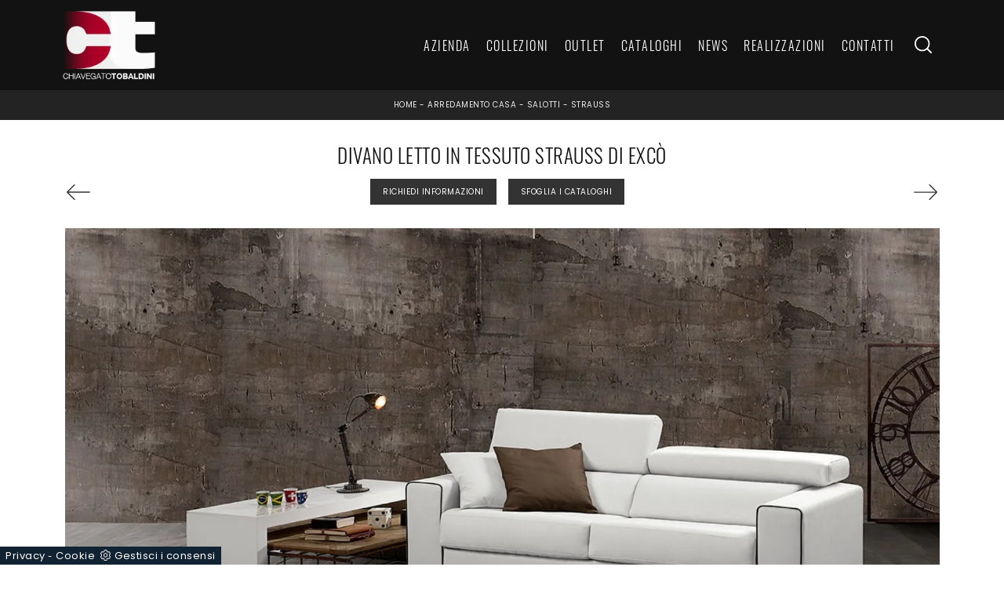

--- FILE ---
content_type: text/html
request_url: https://www.chiavegatotobaldini.it/core/ip.asp
body_size: 59
content:
52.15.116.10